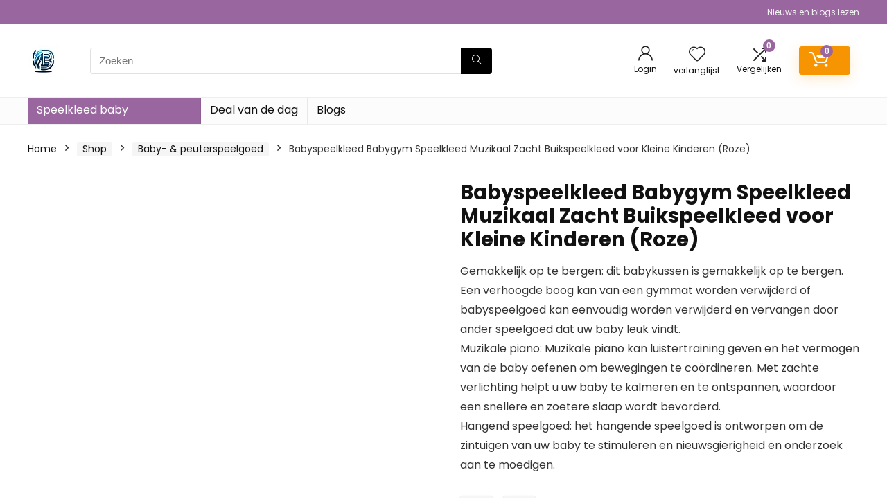

--- FILE ---
content_type: text/html; charset=UTF-8
request_url: https://speelkleed-baby.be/shop/baby-peuterspeelgoed/babyspeelkleed-babygym-speelkleed-muzikaal-zacht-buikspeelkleed-voor-kleine-kinderen-roze/
body_size: 16411
content:
<!DOCTYPE html><html lang="nl-NL"><head><script data-no-optimize="1">var litespeed_docref=sessionStorage.getItem("litespeed_docref");litespeed_docref&&(Object.defineProperty(document,"referrer",{get:function(){return litespeed_docref}}),sessionStorage.removeItem("litespeed_docref"));</script> <meta charset="UTF-8" /><meta name="viewport" content="width=device-width, initial-scale=1.0" /><link rel="profile" href="http://gmpg.org/xfn/11" /><link rel="pingback" href="https://speelkleed-baby.be/xmlrpc.php" /><title>Babyspeelkleed Babygym Speelkleed Muzikaal Zacht Buikspeelkleed voor Kleine Kinderen (Roze) &#8211; Speelkleed-baby.be</title><meta name='robots' content='max-image-preview:large' /><link rel='dns-prefetch' href='//stats.wp.com' /><link rel="alternate" type="application/rss+xml" title="Speelkleed-baby.be &raquo; feed" href="https://speelkleed-baby.be/feed/" /><link rel="alternate" title="oEmbed (JSON)" type="application/json+oembed" href="https://speelkleed-baby.be/wp-json/oembed/1.0/embed?url=https%3A%2F%2Fspeelkleed-baby.be%2Fshop%2Fbaby-peuterspeelgoed%2Fbabyspeelkleed-babygym-speelkleed-muzikaal-zacht-buikspeelkleed-voor-kleine-kinderen-roze%2F" /><link rel="alternate" title="oEmbed (XML)" type="text/xml+oembed" href="https://speelkleed-baby.be/wp-json/oembed/1.0/embed?url=https%3A%2F%2Fspeelkleed-baby.be%2Fshop%2Fbaby-peuterspeelgoed%2Fbabyspeelkleed-babygym-speelkleed-muzikaal-zacht-buikspeelkleed-voor-kleine-kinderen-roze%2F&#038;format=xml" /><link data-optimized="2" rel="stylesheet" href="https://speelkleed-baby.be/wp-content/litespeed/css/8998278e9c394855541ff939c16507f8.css?ver=c5ebc" /><link rel="preload" as="image" href="https://m.media-amazon.com/images/I/41eUO4wrJhL.jpg"><link rel="preload" as="image" href="https://m.media-amazon.com/images/I/41eUO4wrJhL.jpg"> <script type="litespeed/javascript" data-src="https://speelkleed-baby.be/wp-includes/js/jquery/jquery.min.js" id="jquery-core-js"></script> <script type="text/javascript" src="https://stats.wp.com/s-202603.js" id="woocommerce-analytics-js" defer="defer" data-wp-strategy="defer"></script> <link rel="https://api.w.org/" href="https://speelkleed-baby.be/wp-json/" /><link rel="alternate" title="JSON" type="application/json" href="https://speelkleed-baby.be/wp-json/wp/v2/product/2668" /><link rel="EditURI" type="application/rsd+xml" title="RSD" href="https://speelkleed-baby.be/xmlrpc.php?rsd" /><meta name="generator" content="WordPress 6.9" /><meta name="generator" content="WooCommerce 10.4.3" /><link rel="canonical" href="https://speelkleed-baby.be/shop/baby-peuterspeelgoed/babyspeelkleed-babygym-speelkleed-muzikaal-zacht-buikspeelkleed-voor-kleine-kinderen-roze/" /><link rel='shortlink' href='https://speelkleed-baby.be/?p=2668' /><link rel="preload" href="https://speelkleed-baby.be/wp-content/themes/rehub-theme/fonts/rhicons.woff2?3oibrk" as="font" type="font/woff2" crossorigin="crossorigin">	<noscript><style>.woocommerce-product-gallery{ opacity: 1 !important; }</style></noscript><meta name="generator" content="Elementor 3.34.1; features: additional_custom_breakpoints; settings: css_print_method-external, google_font-enabled, font_display-auto"><link rel="icon" href="https://speelkleed-baby.be/wp-content/uploads/2024/01/Webbots-45x45-1-100x100.png" sizes="32x32" /><link rel="icon" href="https://speelkleed-baby.be/wp-content/uploads/2024/01/Webbots-45x45-1-300x300.png" sizes="192x192" /><link rel="apple-touch-icon" href="https://speelkleed-baby.be/wp-content/uploads/2024/01/Webbots-45x45-1-300x300.png" /><meta name="msapplication-TileImage" content="https://speelkleed-baby.be/wp-content/uploads/2024/01/Webbots-45x45-1-300x300.png" /></head><body class="wp-singular product-template-default single single-product postid-2668 wp-custom-logo wp-embed-responsive wp-theme-rehub-theme theme-rehub-theme woocommerce woocommerce-page woocommerce-no-js noinnerpadding elementor-default elementor-kit-14"><div class="rh-outer-wrap"><div id="top_ankor"></div><header id="main_header" class="white_style width-100p position-relative"><div class="header_wrap"><div class="header_top_wrap white_style"><div class="rh-container"><div class="header-top clearfix rh-flex-center-align"><div class="top-nav"><ul class="menu"><li></li></ul></div><div class="rh-flex-right-align top-social"><div class="top_custom_content mt10 mb10 font80 lineheight15 flowhidden"><a href="/blogs/"> Nieuws en blogs lezen</a></div></div></div></div></div><div class="logo_section_wrap hideontablet"><div class="rh-container"><div class="logo-section rh-flex-center-align tabletblockdisplay header_seven_style clearfix"><div class="logo">
<a href="https://speelkleed-baby.be" class="logo_image">
<img data-lazyloaded="1" src="[data-uri]" width="45" height="45" data-src="https://speelkleed-baby.be/wp-content/uploads/2024/01/Webbots-45x45-1.png.webp" alt="Speelkleed-baby.be" />
</a></div><div class="search head_search position-relative"><form role="search" method="get" class="search-form product-search-form" action="https://speelkleed-baby.be/">
<label class="screen-reader-text" for="woocommerce-product-search-field-0">Search for:</label>
<input type="text" id="woocommerce-product-search-field-0"  name="s" placeholder="Zoeken" value="" data-enable_compare="1" data-posttype="product"  />
<input type="hidden" name="post_type" value="product" />
<select  name='product_cat' id='919121399' class='rh_woo_drop_cat rhhidden rhniceselect hideonmobile'><option value=''>Alle categorieën</option><option class="level-0" value="activiteit-amusement">Activiteit &amp; amusement</option><option class="level-0" value="baby-peuterspeelgoed" selected="selected">Baby- &amp; peuterspeelgoed</option><option class="level-0" value="babykamers">Babykamers</option><option class="level-0" value="babyveiligheid">Babyveiligheid</option><option class="level-0" value="eten-drinken">Eten &amp; drinken</option><option class="level-0" value="gezondheid-babyverzorging">Gezondheid &amp; babyverzorging</option><option class="level-0" value="reisbenodigdheden-baby">Reisbenodigdheden baby</option>
</select>
<button type="submit" class="btnsearch hideonmobile"  aria-label="Zoeken"><i class="rhicon rhi-search"></i></button></form></div><div class=" rh-flex-right-align"><div class="header-actions-logo rh-flex-right-align"><div class="tabledisplay"><div class="celldisplay login-btn-cell text-center">
<a class="act-rehub-login-popup rh-header-icon rh_login_icon_n_btn mobileinmenu " data-type="restrict" href="#"><i class="rhicon rhi-user font95"></i><span>Login / Registreren is uitgeschakeld</span></a>                                <span class="heads_icon_label rehub-main-font login_icon_label">
Login                                </span></div><div class="celldisplay text-center">
<a href="/wishlist/" class="rh-header-icon mobileinmenu rh-wishlistmenu-link" aria-label="Wishlist" data-wishcount="0">
<span class="rhicon rhi-hearttip position-relative">
<span class="rh-icon-notice rhhidden rehub-main-color-bg"></span>                                </span>
</a>
<span class="heads_icon_label rehub-main-font">
verlanglijst                            </span></div><div class="celldisplay mobileinmenu rh-comparemenu-link rh-header-icon text-center">
<span class="re-compare-icon-toggle position-relative"><i class="rhicon rhi-shuffle"></i><span class="re-compare-notice rehub-main-color-bg">0</span></span>                            <span class="heads_icon_label rehub-main-font">
Vergelijken                            </span></div><div class="celldisplay rh_woocartmenu_cell text-center"><span class="inlinestyle rehub-main-btn-bg rehub-main-smooth menu-cart-btn "><a class="rh-header-icon rh-flex-center-align rh_woocartmenu-link cart-contents cart_count_0" href="https://speelkleed-baby.be/cart/"><span class="rh_woocartmenu-icon"><span class="rh-icon-notice rehub-main-color-bg">0</span></span><span class="rh_woocartmenu-amount"><span class="woocommerce-Price-amount amount"><bdi><span class="woocommerce-Price-currencySymbol">&euro;</span>0.00</bdi></span></span></a></span><div class="woocommerce widget_shopping_cart"></div></div></div></div></div></div></div></div><div class="search-form-inheader main-nav mob-logo-enabled white_style"><div class="rh-container"><nav class="top_menu"><ul id="menu-main-menu" class="menu"><li id="menu-item-487" class="width-250 vmenu-opened vertical-menu rehub-main-color-bg whitecolor border-main-color menu-item menu-item-type-custom menu-item-object-custom menu-item-home menu-item-has-children"><a href="https://speelkleed-baby.be/">Speelkleed baby</a><ul class="sub-menu"><li id="menu-item-4612" class="menu-item menu-item-type-taxonomy menu-item-object-product_cat"><a href="https://speelkleed-baby.be/product-category/activiteit-amusement/">Activiteit &amp; amusement</a></li><li id="menu-item-4613" class="menu-item menu-item-type-taxonomy menu-item-object-product_cat current-product-ancestor current-menu-parent current-product-parent"><a href="https://speelkleed-baby.be/product-category/baby-peuterspeelgoed/">Baby- &amp; peuterspeelgoed</a></li><li id="menu-item-4614" class="menu-item menu-item-type-taxonomy menu-item-object-product_cat"><a href="https://speelkleed-baby.be/product-category/babykamers/">Babykamers</a></li><li id="menu-item-4615" class="menu-item menu-item-type-taxonomy menu-item-object-product_cat"><a href="https://speelkleed-baby.be/product-category/babyveiligheid/">Babyveiligheid</a></li><li id="menu-item-4616" class="menu-item menu-item-type-taxonomy menu-item-object-product_cat"><a href="https://speelkleed-baby.be/product-category/eten-drinken/">Eten &amp; drinken</a></li><li id="menu-item-4617" class="menu-item menu-item-type-taxonomy menu-item-object-product_cat"><a href="https://speelkleed-baby.be/product-category/gezondheid-babyverzorging/">Gezondheid &amp; babyverzorging</a></li><li id="menu-item-4618" class="menu-item menu-item-type-taxonomy menu-item-object-product_cat"><a href="https://speelkleed-baby.be/product-category/reisbenodigdheden-baby/">Reisbenodigdheden baby</a></li></ul></li><li id="menu-item-1584" class="menu-item menu-item-type-post_type menu-item-object-page"><a href="https://speelkleed-baby.be/deal-van-de-dag/">Deal van de dag</a></li><li id="menu-item-1638" class="menu-item menu-item-type-post_type menu-item-object-page"><a href="https://speelkleed-baby.be/blogs/">Blogs</a></li></ul></nav><div class="responsive_nav_wrap rh_mobile_menu"><div id="dl-menu" class="dl-menuwrapper rh-flex-center-align">
<button id="dl-trigger" class="dl-trigger" aria-label="Menu">
<svg viewBox="0 0 32 32" xmlns="http://www.w3.org/2000/svg">
<g>
<line stroke-linecap="round" id="rhlinemenu_1" y2="7" x2="29" y1="7" x1="3"/>
<line stroke-linecap="round" id="rhlinemenu_2" y2="16" x2="18" y1="16" x1="3"/>
<line stroke-linecap="round" id="rhlinemenu_3" y2="25" x2="26" y1="25" x1="3"/>
</g>
</svg>
</button><div id="mobile-menu-icons" class="rh-flex-center-align rh-flex-right-align">
<button class='icon-search-onclick' aria-label='Search'><i class='rhicon rhi-search'></i></button></div></div></div></div></div><div id="rhNavToolWrap" class="rhhidden tabletblockdisplay mb0"><div id="rhNavToolbar" class="rh-flex-align-stretch rh-flex-center-align rh-flex-justify-btw"></div></div></div></header><div class="rh-container"><div class="rh-content-wrap clearfix"><div class="main-side page clearfix full_width woo_default_full_width" id="content"><div class="post" id="contents-section-woo-area"><div id="product-2668" class="post-2668 product type-product status-publish has-post-thumbnail product_cat-baby-peuterspeelgoed pa_afmetingen-pakket-44-x-30-x-9-cm pa_brand-de-amonida-store-openen pa_fabrikant-amonida pa_gegarandeerde-software-update-onbekend pa_kleur-roze pa_modelnummer-amonida1mqub0wg3n-12 pa_modelnummer-item-amonida1mqub0wg3n-12 first instock shipping-taxable product-type-simple"><div class="woocommerce-notices-wrapper"></div><nav class="woocommerce-breadcrumb" aria-label="Breadcrumb"><a href="https://speelkleed-baby.be">Home</a><span class="delimiter"><i class="rhicon rhi-angle-right"></i></span><a href="https://speelkleed-baby.be/shop/">Shop</a><span class="delimiter"><i class="rhicon rhi-angle-right"></i></span><a href="https://speelkleed-baby.be/product-category/baby-peuterspeelgoed/">Baby- &amp; peuterspeelgoed</a><span class="delimiter"><i class="rhicon rhi-angle-right"></i></span>Babyspeelkleed Babygym Speelkleed Muzikaal Zacht Buikspeelkleed voor Kleine Kinderen (Roze)</nav><div class="woo-image-part position-relative"><div class="woocommerce-product-gallery woocommerce-product-gallery--with-images woocommerce-product-gallery--columns-1 images gallery-thumbnails-enabled  flowhidden" data-columns="1" style="opacity: 0; transition: opacity .25s ease-in-out;"><figure class="woocommerce-product-gallery__wrapper"><div data-thumb="https://m.media-amazon.com/images/I/41eUO4wrJhL._SS100_.jpg" data-thumb-alt="Babyspeelkleed Babygym Speelkleed Muzikaal Zacht Buikspeelkleed voor Kleine Kinderen (Roze)" data-thumb-srcset=""  data-thumb-sizes="(max-width: 100px) 100vw, 100px" class="woocommerce-product-gallery__image"><a href="https://m.media-amazon.com/images/I/41eUO4wrJhL.jpg"><img fetchpriority="high" width="500" height="500" src="https://m.media-amazon.com/images/I/41eUO4wrJhL.jpg" class="wp-post-image" alt="Babyspeelkleed Babygym Speelkleed Muzikaal Zacht Buikspeelkleed voor Kleine Kinderen (Roze)" data-caption="" data-src="https://m.media-amazon.com/images/I/41eUO4wrJhL.jpg" data-large_image="https://m.media-amazon.com/images/I/41eUO4wrJhL.jpg" data-large_image_width="500" data-large_image_height="500" loading="eager" decoding="sync"/></a></div><div data-thumb="https://m.media-amazon.com/images/I/31ZKxYKmy3L._SS100_.jpg" data-thumb-alt="Babyspeelkleed Babygym Speelkleed Muzikaal Zacht Buikspeelkleed voor Kleine Kinderen (Roze) - Afbeelding 3" data-thumb-srcset=""  data-thumb-sizes="(max-width: 100px) 100vw, 100px" class="woocommerce-product-gallery__image"><a href="https://m.media-amazon.com/images/I/31ZKxYKmy3L.jpg"><img width="500" height="500" src="https://m.media-amazon.com/images/I/31ZKxYKmy3L.jpg" class="" alt="Babyspeelkleed Babygym Speelkleed Muzikaal Zacht Buikspeelkleed voor Kleine Kinderen (Roze) - Afbeelding 3" data-caption="" data-src="https://m.media-amazon.com/images/I/31ZKxYKmy3L.jpg" data-large_image="https://m.media-amazon.com/images/I/31ZKxYKmy3L.jpg" data-large_image_width="500" data-large_image_height="500" decoding="async" /></a></div><div data-thumb="https://m.media-amazon.com/images/I/51y1DKzKEbL._SS100_.jpg" data-thumb-alt="Babyspeelkleed Babygym Speelkleed Muzikaal Zacht Buikspeelkleed voor Kleine Kinderen (Roze) - Afbeelding 4" data-thumb-srcset=""  data-thumb-sizes="(max-width: 100px) 100vw, 100px" class="woocommerce-product-gallery__image"><a href="https://m.media-amazon.com/images/I/51y1DKzKEbL.jpg"><img width="500" height="500" src="https://m.media-amazon.com/images/I/51y1DKzKEbL.jpg" class="" alt="Babyspeelkleed Babygym Speelkleed Muzikaal Zacht Buikspeelkleed voor Kleine Kinderen (Roze) - Afbeelding 4" data-caption="" data-src="https://m.media-amazon.com/images/I/51y1DKzKEbL.jpg" data-large_image="https://m.media-amazon.com/images/I/51y1DKzKEbL.jpg" data-large_image_width="500" data-large_image_height="500" decoding="async" /></a></div><div data-thumb="https://m.media-amazon.com/images/I/41vIu5y0mWL._SS100_.jpg" data-thumb-alt="Babyspeelkleed Babygym Speelkleed Muzikaal Zacht Buikspeelkleed voor Kleine Kinderen (Roze) - Afbeelding 5" data-thumb-srcset=""  data-thumb-sizes="(max-width: 100px) 100vw, 100px" class="woocommerce-product-gallery__image"><a href="https://m.media-amazon.com/images/I/41vIu5y0mWL.jpg"><img width="500" height="500" src="https://m.media-amazon.com/images/I/41vIu5y0mWL.jpg" class="" alt="Babyspeelkleed Babygym Speelkleed Muzikaal Zacht Buikspeelkleed voor Kleine Kinderen (Roze) - Afbeelding 5" data-caption="" data-src="https://m.media-amazon.com/images/I/41vIu5y0mWL.jpg" data-large_image="https://m.media-amazon.com/images/I/41vIu5y0mWL.jpg" data-large_image_width="500" data-large_image_height="500" decoding="async" /></a></div><div data-thumb="https://m.media-amazon.com/images/I/31pUa5Y6y3L._SS100_.jpg" data-thumb-alt="Babyspeelkleed Babygym Speelkleed Muzikaal Zacht Buikspeelkleed voor Kleine Kinderen (Roze) - Afbeelding 6" data-thumb-srcset=""  data-thumb-sizes="(max-width: 100px) 100vw, 100px" class="woocommerce-product-gallery__image"><a href="https://m.media-amazon.com/images/I/31pUa5Y6y3L.jpg"><img loading="lazy" width="500" height="500" src="https://m.media-amazon.com/images/I/31pUa5Y6y3L.jpg" class="" alt="Babyspeelkleed Babygym Speelkleed Muzikaal Zacht Buikspeelkleed voor Kleine Kinderen (Roze) - Afbeelding 6" data-caption="" data-src="https://m.media-amazon.com/images/I/31pUa5Y6y3L.jpg" data-large_image="https://m.media-amazon.com/images/I/31pUa5Y6y3L.jpg" data-large_image_width="500" data-large_image_height="500" decoding="async" /></a></div><div data-thumb="https://m.media-amazon.com/images/I/41u1xYOHw9L._SS100_.jpg" data-thumb-alt="Babyspeelkleed Babygym Speelkleed Muzikaal Zacht Buikspeelkleed voor Kleine Kinderen (Roze) - Afbeelding 7" data-thumb-srcset=""  data-thumb-sizes="(max-width: 100px) 100vw, 100px" class="woocommerce-product-gallery__image"><a href="https://m.media-amazon.com/images/I/41u1xYOHw9L.jpg"><img loading="lazy" width="500" height="500" src="https://m.media-amazon.com/images/I/41u1xYOHw9L.jpg" class="" alt="Babyspeelkleed Babygym Speelkleed Muzikaal Zacht Buikspeelkleed voor Kleine Kinderen (Roze) - Afbeelding 7" data-caption="" data-src="https://m.media-amazon.com/images/I/41u1xYOHw9L.jpg" data-large_image="https://m.media-amazon.com/images/I/41u1xYOHw9L.jpg" data-large_image_width="500" data-large_image_height="500" decoding="async" /></a></div><div data-thumb="https://m.media-amazon.com/images/I/31GuVn2v1jL._SS100_.jpg" data-thumb-alt="Babyspeelkleed Babygym Speelkleed Muzikaal Zacht Buikspeelkleed voor Kleine Kinderen (Roze) - Afbeelding 8" data-thumb-srcset=""  data-thumb-sizes="(max-width: 100px) 100vw, 100px" class="woocommerce-product-gallery__image"><a href="https://m.media-amazon.com/images/I/31GuVn2v1jL.jpg"><img loading="lazy" width="500" height="500" src="https://m.media-amazon.com/images/I/31GuVn2v1jL.jpg" class="" alt="Babyspeelkleed Babygym Speelkleed Muzikaal Zacht Buikspeelkleed voor Kleine Kinderen (Roze) - Afbeelding 8" data-caption="" data-src="https://m.media-amazon.com/images/I/31GuVn2v1jL.jpg" data-large_image="https://m.media-amazon.com/images/I/31GuVn2v1jL.jpg" data-large_image_width="500" data-large_image_height="500" decoding="async" /></a></div></figure></div></div><div class="summary entry-summary"><div class="re_wooinner_info mb30"><div class="re_wooinner_title_compact flowhidden"><h1 class="product_title entry-title">Babyspeelkleed Babygym Speelkleed Muzikaal Zacht Buikspeelkleed voor Kleine Kinderen (Roze)</h1></div><div class="clear"></div><div class="wp-block-group is-layout-flow wp-block-group-is-layout-flow"></div><div class="woocommerce-product-details__short-description"><p>Gemakkelijk op te bergen: dit babykussen is gemakkelijk op te bergen. Een verhoogde boog kan van een gymmat worden verwijderd of babyspeelgoed kan eenvoudig worden verwijderd en vervangen door ander speelgoed dat uw baby leuk vindt.<br />
Muzikale piano: Muzikale piano kan luistertraining geven en het vermogen van de baby oefenen om bewegingen te coördineren. Met zachte verlichting helpt u uw baby te kalmeren en te ontspannen, waardoor een snellere en zoetere slaap wordt bevorderd.<br />
Hangend speelgoed: het hangende speelgoed is ontworpen om de zintuigen van uw baby te stimuleren en nieuwsgierigheid en onderzoek aan te moedigen.</p></div></div><div class="re_wooinner_cta_wrapper mb35"><div class="woo-price-area mb10"><p class="price"></p></div><div class="woo-button-area mb30" id="woo-button-area"><div></div><div class="button_action mt30"><div class="floatleft mr15 def_btn rh-sq-icon-btn-big rh-flex-center-align rh-flex-justify-center"><div class="heart_thumb_wrap text-center"><span class="flowhidden cell_wishlist"><span class="heartplus" data-post_id="2668" data-informer="0"><span class="ml5 rtlmr5 wishaddedwrap" id="wishadded2668">Toegevoegd aan verlanglijstje</span><span class="ml5 rtlmr5 wishremovedwrap" id="wishremoved2668">Verwijderd uit verlanglijstje</span> </span></span><span data-wishcount="0" id="wishcount2668" class="thumbscount">0</span></div></div>
<span class="compare_for_grid mr15 def_btn floatleft rh-sq-icon-btn-big rh-flex-center-align rh-flex-justify-center">
<span class="wpsm-button wpsm-button-new-compare addcompare-id-2668 white small not-incompare comparecompact" data-addcompare-id="2668"><i class="rhicon re-icon-compare"></i><span class="comparelabel">Toevoegen aan vergelijken</span></span>
</span><div class="clearfix"></div></div></div></div><div class="wp-block-group is-layout-flow wp-block-group-is-layout-flow"></div><div class="mb20"><div class="product_meta">
<span class="posted_in">Categorie: <a href="https://speelkleed-baby.be/product-category/baby-peuterspeelgoed/" rel="tag">Baby- &amp; peuterspeelgoed</a></span></div></div></div><div class="clear"></div><div class="mt25"><div class="woocommerce-tabs wc-tabs-wrapper"><ul class="tabs wc-tabs" role="tablist"><li role="presentation" class="description_tab" id="tab-title-description">
<a href="#tab-description" role="tab" aria-controls="tab-description">
Beschrijving					</a></li><li role="presentation" class="additional_information_tab" id="tab-title-additional_information">
<a href="#tab-additional_information" role="tab" aria-controls="tab-additional_information">
Aanvullende informatie					</a></li></ul><div class="woocommerce-Tabs-panel woocommerce-Tabs-panel--description panel entry-content wc-tab" id="tab-description" role="tabpanel" aria-labelledby="tab-title-description"><div class="clearfix"></div><p></p><p> <span>1. Hangend speelgoed: het hangende speelgoed is ontworpen om de zintuigen van uw baby te stimuleren en nieuwsgierigheid en onderzoek aan te moedigen.<br />2. Vroeg leren: het kan de verschillende vaardigheden van de baby oefenen. Zintuiglijke ontwikkeling om de visuele ontwikkeling te stimuleren om hand-oogcoördinatie te bevorderen Hersencognitie door aanraking om objecten te identificeren spelen om fantasie te spelen Motorisch vermogen om te grijpen, armen te oefenen, af te zetten en benen te ontwikkelen.<br />3. Muzikale piano: Muzikale piano kan luistertraining geven en het vermogen van de baby oefenen om bewegingen te coördineren. Met zachte verlichting helpt u uw baby te kalmeren en te ontspannen, waardoor een snellere en zoetere slaap wordt bevorderd.<br />4. Gemakkelijk op te bergen: dit babykussen is gemakkelijk op te bergen. Een verhoogde boog kan van een gymmat worden verwijderd of babyspeelgoed kan eenvoudig worden verwijderd en vervangen door ander speelgoed dat uw baby leuk vindt.<br />5. Veilig materiaal: het is gemaakt van veilig, materiaal en zachte stof om comfortabel en zacht aan te voelen. De speelkussens zijn gemaakt van zacht textiel dat zorgt voor een zeer zachte aanraking voor je baby.<br />6. Geschikte combinatie: Veilige en huidvriendelijke materialen zorgen ervoor dat baby&#8217;s graag op de gymmat spelen. Het is een geweldige keuze voor baby&#8217;s en peuters in de buiktijd.</p><p>Specificatiesificaties:<br />Artikeltype: babygym-speelmat<br />Materiaal: ABS+ elektronische componenten<br />Gecombineerde productgrootte: 77cm / 30.31in* 55cm / 21.65in* 44cm / 17.32in<br />Batterij: AA-batterij *3 (verzonden zonder batterij)</p><p>Pakketlijst:<br />1 x kussen <br />4 x beerhanger<br />1 x spiegelhanger<br />5 x haak<br />1 x steun van spons<br />2 x plastic schroeven<br />4 x montageaccessoires<br />1 x pedaal piano *1<br /></span></p><p>Gemakkelijk op te bergen: dit babykussen is gemakkelijk op te bergen. Een verhoogde boog kan van een gymmat worden verwijderd of babyspeelgoed kan eenvoudig worden verwijderd en vervangen door ander speelgoed dat uw baby leuk vindt.<br />
Muzikale piano: Muzikale piano kan luistertraining geven en het vermogen van de baby oefenen om bewegingen te coördineren. Met zachte verlichting helpt u uw baby te kalmeren en te ontspannen, waardoor een snellere en zoetere slaap wordt bevorderd.<br />
Hangend speelgoed: het hangende speelgoed is ontworpen om de zintuigen van uw baby te stimuleren en nieuwsgierigheid en onderzoek aan te moedigen.<br />
Veilig materiaal: het is gemaakt van veilig, materiaal en zachte stof om comfortabel en zacht aan te voelen. De speelkussens zijn gemaakt van zacht textiel dat zorgt voor een zeer zachte aanraking voor je baby.<br />
Geschikte combinatie: Veilige en huidvriendelijke materialen zorgen ervoor dat baby&#8217;s graag op de gymmat spelen. Het is een geweldige keuze voor baby&#8217;s en peuters in de buiktijd.<br /><div class="main-cross-sell" data-asin="B0C7HY8C9H"><div class="WooZone-cross-sell-loader"><div><div id="floatingBarsG"><div class="blockG" id="rotateG_01"></div><div class="blockG" id="rotateG_02"></div><div class="blockG" id="rotateG_03"></div><div class="blockG" id="rotateG_04"></div><div class="blockG" id="rotateG_05"></div><div class="blockG" id="rotateG_06"></div><div class="blockG" id="rotateG_07"></div><div class="blockG" id="rotateG_08"></div></div><div class="WooZone-cross-sell-loader-text"></div></div></div></div><div style="clear:both;"></div></p></div><div class="woocommerce-Tabs-panel woocommerce-Tabs-panel--additional_information panel entry-content wc-tab" id="tab-additional_information" role="tabpanel" aria-labelledby="tab-title-additional_information"><div class="rh-woo-section-title"><h2 class="mt0">Specificaties: <span class="rh-woo-section-sub">Babyspeelkleed Babygym Speelkleed Muzikaal Zacht Buikspeelkleed voor Kleine Kinderen (Roze)</span></h2></div><table class="woocommerce-group-attributes-public"><tr class="attribute_row attribute_row_rhothergroup"><td><table class="woocommerce-product-attributes shop_attributes"><tr class="woocommerce-product-attributes-item woocommerce-product-attributes-item--attribute_pa_modelnummer"><th class="woocommerce-product-attributes-item__label">Modelnummer</th><td class="woocommerce-product-attributes-item__value"><p><a href="https://speelkleed-baby.be/modelnummer/amonida1mqub0wg3n-12/" rel="tag">‎AMONIDA1mqub0wg3n-12</a></p></td></tr><tr class="woocommerce-product-attributes-item woocommerce-product-attributes-item--attribute_pa_afmetingen-pakket"><th class="woocommerce-product-attributes-item__label">Afmetingen pakket</th><td class="woocommerce-product-attributes-item__value"><p><a href="https://speelkleed-baby.be/afmetingen-pakket/44-x-30-x-9-cm/" rel="tag">‎44 x 30 x 9 cm</a></p></td></tr><tr class="woocommerce-product-attributes-item woocommerce-product-attributes-item--attribute_pa_kleur"><th class="woocommerce-product-attributes-item__label">Kleur</th><td class="woocommerce-product-attributes-item__value"><p><a href="https://speelkleed-baby.be/kleur/roze/" rel="tag">‎Roze</a></p></td></tr><tr class="woocommerce-product-attributes-item woocommerce-product-attributes-item--attribute_pa_fabrikant"><th class="woocommerce-product-attributes-item__label">Fabrikant</th><td class="woocommerce-product-attributes-item__value"><p><a href="https://speelkleed-baby.be/fabrikant/amonida/" rel="tag">‎AMONIDA</a></p></td></tr><tr class="woocommerce-product-attributes-item woocommerce-product-attributes-item--attribute_pa_modelnummer-item"><th class="woocommerce-product-attributes-item__label">Modelnummer item</th><td class="woocommerce-product-attributes-item__value"><p><a href="https://speelkleed-baby.be/modelnummer-item/amonida1mqub0wg3n-12/" rel="tag">‎AMONIDA1mqub0wg3n-12</a></p></td></tr><tr class="woocommerce-product-attributes-item woocommerce-product-attributes-item--attribute_pa_gegarandeerde-software-update"><th class="woocommerce-product-attributes-item__label">Gegarandeerde software-updates tot</th><td class="woocommerce-product-attributes-item__value"><p><a href="https://speelkleed-baby.be/gegarandeerde-software-update/onbekend/" rel="tag">‎onbekend</a></p></td></tr><tr class="woocommerce-product-attributes-item woocommerce-product-attributes-item--attribute_pa_brand"><th class="woocommerce-product-attributes-item__label">Brand</th><td class="woocommerce-product-attributes-item__value"><p><a href="https://speelkleed-baby.be/brand/de-amonida-store-openen/" rel="tag">De AMONIDA Store openen</a></p></td></tr></table></td></tr></table></div></div></div><div class="related-woo-area pl5 pr5 clearbox flowhidden" id="related-section-woo-area"><div class="clearfix"></div><h3>Gerelateerde Producten</h3><div class="woocommerce"><div class="rh-flex-eq-height products  col_wrap_six woogridrev" data-filterargs='{"post__in":["2622","2569","2485","2555","2500","2540"],"orderby":"post__in","post_type":"product","posts_per_page":6,"tax_query":[{"relation":"AND","0":{"taxonomy":"product_visibility","field":"name","terms":"exclude-from-catalog","operator":"NOT IN"}}],"no_found_rows":1}' data-template="woogridrev" id="rh_woogrid_219333875" data-innerargs='{"columns":"6_col","woolinktype":"product","disable_thumbs":"","gridtype":"review","soldout":"","attrelpanel":""}'><div class="product col_item column_grid type-product rh-cartbox hide_sale_price two_column_mobile woo_column_grid rh-shadow4 flowvisible"><div class="position-relative woofigure pb15 pt15 pl15 pr15"><div class="button_action rh-shadow-sceu pt5 pb5 rhhidden showonsmobile"><div><div class="heart_thumb_wrap text-center"><span class="flowhidden cell_wishlist"><span class="heartplus" data-post_id="2622" data-informer="0"><span class="ml5 rtlmr5 wishaddedwrap" id="wishadded2622">Toegevoegd aan verlanglijstje</span><span class="ml5 rtlmr5 wishremovedwrap" id="wishremoved2622">Verwijderd uit verlanglijstje</span> </span></span><span data-wishcount="0" id="wishcount2622" class="thumbscount">0</span></div></div>
<span class="compare_for_grid">
<span class="wpsm-button wpsm-button-new-compare addcompare-id-2622 white small not-incompare comparecompact" data-addcompare-id="2622"><i class="rhicon re-icon-compare"></i><span class="comparelabel">Toevoegen aan vergelijken</span></span>
</span></div><figure class="text-center mb0 eq_figure">
<a class="img-centered-flex rh-flex-justify-center rh-flex-center-align" href="https://speelkleed-baby.be/shop/baby-peuterspeelgoed/bright-starts-12624-5-in-1-your-way-ball-play-activity-gym-ball-pit-volledig-tropischmeerkleurig/">
<img src="https://speelkleed-baby.be/wp-content/themes/rehub-theme/images/default/blank.gif" data-src="https://m.media-amazon.com/images/I/51YufdK9mqL._SS300_.jpg" alt="Bright Starts 12624, 5-in-1 Your Way Ball Play Activity Gym &#038; Ball Pit &#8211; Volledig Tropisch,Meerkleurig" data-skip-lazy="" class="lazyload " width="300" height="300">
</a></figure></div><div class="pb10 pr15 pl15"><div class="colored_rate_bar floatright ml15 mb15 rtlmr15"></div><h3 class="text-clamp text-clamp-3 mb15 mt0 font105 mobfont100 fontnormal lineheight20">
<a href="https://speelkleed-baby.be/shop/baby-peuterspeelgoed/bright-starts-12624-5-in-1-your-way-ball-play-activity-gym-ball-pit-volledig-tropischmeerkleurig/">Bright Starts 12624, 5-in-1 Your Way Ball Play Activity Gym &#038; Ball Pit &#8211; Volledig Tropisch,Meerkleurig</a></h3><div class="clearbox"></div><div class="wp-block-group is-layout-flow wp-block-group-is-layout-flow"></div></div><div class="border-top pt10 pr10 pl10 pb10 rh-flex-center-align abposbot"><div class="button_action position-static hideonsmobile rh-flex-center-align"><div class="floatleft mr5 rtlfloatleft"><div class="heart_thumb_wrap text-center"><span class="flowhidden cell_wishlist"><span class="heartplus" data-post_id="2622" data-informer="0"><span class="ml5 rtlmr5 wishaddedwrap" id="wishadded2622">Toegevoegd aan verlanglijstje</span><span class="ml5 rtlmr5 wishremovedwrap" id="wishremoved2622">Verwijderd uit verlanglijstje</span> </span></span><span data-wishcount="0" id="wishcount2622" class="thumbscount">0</span></div></div>
<span class="compare_for_grid floatleft rtlfloatleft">
<span class="wpsm-button wpsm-button-new-compare addcompare-id-2622 white small not-incompare comparecompact" data-addcompare-id="2622"><i class="rhicon re-icon-compare"></i><span class="comparelabel">Toevoegen aan vergelijken</span></span>
</span></div><div class="rh-flex-right-align mobilesblockdisplay rehub-btn-font pr5 pricefont100 redbrightcolor fontbold mb0 lineheight20 text-right-align"></div></div></div><div class="product col_item column_grid type-product rh-cartbox hide_sale_price two_column_mobile woo_column_grid rh-shadow4 flowvisible"><div class="position-relative woofigure pb15 pt15 pl15 pr15"><div class="button_action rh-shadow-sceu pt5 pb5 rhhidden showonsmobile"><div><div class="heart_thumb_wrap text-center"><span class="flowhidden cell_wishlist"><span class="heartplus" data-post_id="2569" data-informer="0"><span class="ml5 rtlmr5 wishaddedwrap" id="wishadded2569">Toegevoegd aan verlanglijstje</span><span class="ml5 rtlmr5 wishremovedwrap" id="wishremoved2569">Verwijderd uit verlanglijstje</span> </span></span><span data-wishcount="0" id="wishcount2569" class="thumbscount">0</span></div></div>
<span class="compare_for_grid">
<span class="wpsm-button wpsm-button-new-compare addcompare-id-2569 white small not-incompare comparecompact" data-addcompare-id="2569"><i class="rhicon re-icon-compare"></i><span class="comparelabel">Toevoegen aan vergelijken</span></span>
</span></div><figure class="text-center mb0 eq_figure">
<a class="img-centered-flex rh-flex-justify-center rh-flex-center-align" href="https://speelkleed-baby.be/shop/baby-peuterspeelgoed/babykruipmat-fluwelen-speelkleed-100x100-cm-patchwork-boxinzet-katoen-met-fluweel-en-wafelpique-dinosaurus/">
<img src="https://speelkleed-baby.be/wp-content/themes/rehub-theme/images/default/blank.gif" data-src="https://m.media-amazon.com/images/I/51AkzkAB8yL._SS300_.jpg" alt="Babykruipmat Fluwelen speelkleed 100&#215;100 cm &#8211; patchwork boxinzet Katoen met fluweel en wafelpiqué Dinosaurus" data-skip-lazy="" class="lazyload " width="300" height="300">
</a></figure></div><div class="pb10 pr15 pl15"><div class="colored_rate_bar floatright ml15 mb15 rtlmr15"></div><h3 class="text-clamp text-clamp-3 mb15 mt0 font105 mobfont100 fontnormal lineheight20">
<a href="https://speelkleed-baby.be/shop/baby-peuterspeelgoed/babykruipmat-fluwelen-speelkleed-100x100-cm-patchwork-boxinzet-katoen-met-fluweel-en-wafelpique-dinosaurus/">Babykruipmat Fluwelen speelkleed 100&#215;100 cm &#8211; patchwork boxinzet Katoen met fluweel en wafelpiqué Dinosaurus</a></h3><div class="clearbox"></div><div class="wp-block-group is-layout-flow wp-block-group-is-layout-flow"></div></div><div class="border-top pt10 pr10 pl10 pb10 rh-flex-center-align abposbot"><div class="button_action position-static hideonsmobile rh-flex-center-align"><div class="floatleft mr5 rtlfloatleft"><div class="heart_thumb_wrap text-center"><span class="flowhidden cell_wishlist"><span class="heartplus" data-post_id="2569" data-informer="0"><span class="ml5 rtlmr5 wishaddedwrap" id="wishadded2569">Toegevoegd aan verlanglijstje</span><span class="ml5 rtlmr5 wishremovedwrap" id="wishremoved2569">Verwijderd uit verlanglijstje</span> </span></span><span data-wishcount="0" id="wishcount2569" class="thumbscount">0</span></div></div>
<span class="compare_for_grid floatleft rtlfloatleft">
<span class="wpsm-button wpsm-button-new-compare addcompare-id-2569 white small not-incompare comparecompact" data-addcompare-id="2569"><i class="rhicon re-icon-compare"></i><span class="comparelabel">Toevoegen aan vergelijken</span></span>
</span></div><div class="rh-flex-right-align mobilesblockdisplay rehub-btn-font pr5 pricefont100 redbrightcolor fontbold mb0 lineheight20 text-right-align"></div></div></div><div class="product col_item column_grid type-product rh-cartbox hide_sale_price two_column_mobile woo_column_grid rh-shadow4 flowvisible"><div class="position-relative woofigure pb15 pt15 pl15 pr15"><div class="button_action rh-shadow-sceu pt5 pb5 rhhidden showonsmobile"><div><div class="heart_thumb_wrap text-center"><span class="flowhidden cell_wishlist"><span class="heartplus" data-post_id="2485" data-informer="0"><span class="ml5 rtlmr5 wishaddedwrap" id="wishadded2485">Toegevoegd aan verlanglijstje</span><span class="ml5 rtlmr5 wishremovedwrap" id="wishremoved2485">Verwijderd uit verlanglijstje</span> </span></span><span data-wishcount="0" id="wishcount2485" class="thumbscount">0</span></div></div>
<span class="compare_for_grid">
<span class="wpsm-button wpsm-button-new-compare addcompare-id-2485 white small not-incompare comparecompact" data-addcompare-id="2485"><i class="rhicon re-icon-compare"></i><span class="comparelabel">Toevoegen aan vergelijken</span></span>
</span></div><figure class="text-center mb0 eq_figure">
<a class="img-centered-flex rh-flex-justify-center rh-flex-center-align" href="https://speelkleed-baby.be/shop/baby-peuterspeelgoed/babykruipmat-fluwelen-speelkleed-100x100-cm-patchwork-boxinzet-katoen-met-fluweel-en-wafelpique-wilde-roos/">
<img src="https://speelkleed-baby.be/wp-content/themes/rehub-theme/images/default/blank.gif" data-src="https://m.media-amazon.com/images/I/51gYEbFSc-L._SS300_.jpg" alt="Babykruipmat Fluwelen speelkleed 100&#215;100 cm &#8211; patchwork boxinzet Katoen met fluweel en wafelpiqué Wilde roos" data-skip-lazy="" class="lazyload " width="300" height="300">
</a></figure></div><div class="pb10 pr15 pl15"><div class="colored_rate_bar floatright ml15 mb15 rtlmr15"></div><h3 class="text-clamp text-clamp-3 mb15 mt0 font105 mobfont100 fontnormal lineheight20">
<a href="https://speelkleed-baby.be/shop/baby-peuterspeelgoed/babykruipmat-fluwelen-speelkleed-100x100-cm-patchwork-boxinzet-katoen-met-fluweel-en-wafelpique-wilde-roos/">Babykruipmat Fluwelen speelkleed 100&#215;100 cm &#8211; patchwork boxinzet Katoen met fluweel en wafelpiqué Wilde roos</a></h3><div class="clearbox"></div><div class="wp-block-group is-layout-flow wp-block-group-is-layout-flow"></div></div><div class="border-top pt10 pr10 pl10 pb10 rh-flex-center-align abposbot"><div class="button_action position-static hideonsmobile rh-flex-center-align"><div class="floatleft mr5 rtlfloatleft"><div class="heart_thumb_wrap text-center"><span class="flowhidden cell_wishlist"><span class="heartplus" data-post_id="2485" data-informer="0"><span class="ml5 rtlmr5 wishaddedwrap" id="wishadded2485">Toegevoegd aan verlanglijstje</span><span class="ml5 rtlmr5 wishremovedwrap" id="wishremoved2485">Verwijderd uit verlanglijstje</span> </span></span><span data-wishcount="0" id="wishcount2485" class="thumbscount">0</span></div></div>
<span class="compare_for_grid floatleft rtlfloatleft">
<span class="wpsm-button wpsm-button-new-compare addcompare-id-2485 white small not-incompare comparecompact" data-addcompare-id="2485"><i class="rhicon re-icon-compare"></i><span class="comparelabel">Toevoegen aan vergelijken</span></span>
</span></div><div class="rh-flex-right-align mobilesblockdisplay rehub-btn-font pr5 pricefont100 redbrightcolor fontbold mb0 lineheight20 text-right-align"></div></div></div><div class="product col_item column_grid type-product rh-cartbox hide_sale_price two_column_mobile woo_column_grid rh-shadow4 flowvisible"><div class="position-relative woofigure pb15 pt15 pl15 pr15"><div class="button_action rh-shadow-sceu pt5 pb5 rhhidden showonsmobile"><div><div class="heart_thumb_wrap text-center"><span class="flowhidden cell_wishlist"><span class="heartplus" data-post_id="2555" data-informer="0"><span class="ml5 rtlmr5 wishaddedwrap" id="wishadded2555">Toegevoegd aan verlanglijstje</span><span class="ml5 rtlmr5 wishremovedwrap" id="wishremoved2555">Verwijderd uit verlanglijstje</span> </span></span><span data-wishcount="0" id="wishcount2555" class="thumbscount">0</span></div></div>
<span class="compare_for_grid">
<span class="wpsm-button wpsm-button-new-compare addcompare-id-2555 white small not-incompare comparecompact" data-addcompare-id="2555"><i class="rhicon re-icon-compare"></i><span class="comparelabel">Toevoegen aan vergelijken</span></span>
</span></div><figure class="text-center mb0 eq_figure">
<a class="img-centered-flex rh-flex-justify-center rh-flex-center-align" href="https://speelkleed-baby.be/shop/baby-peuterspeelgoed/baby-gym-speelkleed-peuter-zuigelingen-roze-cartoon-heteluchtballon-dierlijk-patroon-muzikaal-licht-gym-mat-baby-kick-piano-mat/">
<img src="https://speelkleed-baby.be/wp-content/themes/rehub-theme/images/default/blank.gif" data-src="https://m.media-amazon.com/images/I/41Z87GPSMDL._SS300_.jpg" alt="Baby Gym Speelkleed, Peuter Zuigelingen Roze Cartoon Heteluchtballon Dierlijk Patroon Muzikaal Licht Gym Mat Baby Kick Piano Mat" data-skip-lazy="" class="lazyload " width="300" height="300">
</a></figure></div><div class="pb10 pr15 pl15"><div class="colored_rate_bar floatright ml15 mb15 rtlmr15"></div><h3 class="text-clamp text-clamp-3 mb15 mt0 font105 mobfont100 fontnormal lineheight20">
<a href="https://speelkleed-baby.be/shop/baby-peuterspeelgoed/baby-gym-speelkleed-peuter-zuigelingen-roze-cartoon-heteluchtballon-dierlijk-patroon-muzikaal-licht-gym-mat-baby-kick-piano-mat/">Baby Gym Speelkleed, Peuter Zuigelingen Roze Cartoon Heteluchtballon Dierlijk Patroon Muzikaal Licht Gym Mat Baby Kick Piano Mat</a></h3><div class="clearbox"></div><div class="wp-block-group is-layout-flow wp-block-group-is-layout-flow"></div></div><div class="border-top pt10 pr10 pl10 pb10 rh-flex-center-align abposbot"><div class="button_action position-static hideonsmobile rh-flex-center-align"><div class="floatleft mr5 rtlfloatleft"><div class="heart_thumb_wrap text-center"><span class="flowhidden cell_wishlist"><span class="heartplus" data-post_id="2555" data-informer="0"><span class="ml5 rtlmr5 wishaddedwrap" id="wishadded2555">Toegevoegd aan verlanglijstje</span><span class="ml5 rtlmr5 wishremovedwrap" id="wishremoved2555">Verwijderd uit verlanglijstje</span> </span></span><span data-wishcount="0" id="wishcount2555" class="thumbscount">0</span></div></div>
<span class="compare_for_grid floatleft rtlfloatleft">
<span class="wpsm-button wpsm-button-new-compare addcompare-id-2555 white small not-incompare comparecompact" data-addcompare-id="2555"><i class="rhicon re-icon-compare"></i><span class="comparelabel">Toevoegen aan vergelijken</span></span>
</span></div><div class="rh-flex-right-align mobilesblockdisplay rehub-btn-font pr5 pricefont100 redbrightcolor fontbold mb0 lineheight20 text-right-align"></div></div></div><div class="product col_item column_grid type-product rh-cartbox hide_sale_price two_column_mobile woo_column_grid rh-shadow4 flowvisible"><div class="position-relative woofigure pb15 pt15 pl15 pr15"><div class="button_action rh-shadow-sceu pt5 pb5 rhhidden showonsmobile"><div><div class="heart_thumb_wrap text-center"><span class="flowhidden cell_wishlist"><span class="heartplus" data-post_id="2500" data-informer="0"><span class="ml5 rtlmr5 wishaddedwrap" id="wishadded2500">Toegevoegd aan verlanglijstje</span><span class="ml5 rtlmr5 wishremovedwrap" id="wishremoved2500">Verwijderd uit verlanglijstje</span> </span></span><span data-wishcount="0" id="wishcount2500" class="thumbscount">0</span></div></div>
<span class="compare_for_grid">
<span class="wpsm-button wpsm-button-new-compare addcompare-id-2500 white small not-incompare comparecompact" data-addcompare-id="2500"><i class="rhicon re-icon-compare"></i><span class="comparelabel">Toevoegen aan vergelijken</span></span>
</span></div><figure class="text-center mb0 eq_figure">
<a class="img-centered-flex rh-flex-justify-center rh-flex-center-align" href="https://speelkleed-baby.be/shop/baby-peuterspeelgoed/baby-vivo-premium-omkeerbaar-speeltapijt-alpaca-kinderspel-tapijt-speelkleed-speel-tapijt-baby-mat-baby-tapijt-1-cm-dik-xpe-kindertapijt-xxl-200-x-180-cm/">
<img src="https://speelkleed-baby.be/wp-content/themes/rehub-theme/images/default/blank.gif" data-src="https://m.media-amazon.com/images/I/51D74hfmWjL._SS300_.jpg" alt="Baby Vivo Premium Omkeerbaar Speeltapijt Alpaca | Kinderspel Tapijt Speelkleed Speel Tapijt Baby Mat Baby Tapijt | 1 cm dik XPE kindertapijt XXL 200 x 180 cm" data-skip-lazy="" class="lazyload " width="300" height="300">
</a></figure></div><div class="pb10 pr15 pl15"><div class="colored_rate_bar floatright ml15 mb15 rtlmr15"></div><h3 class="text-clamp text-clamp-3 mb15 mt0 font105 mobfont100 fontnormal lineheight20">
<a href="https://speelkleed-baby.be/shop/baby-peuterspeelgoed/baby-vivo-premium-omkeerbaar-speeltapijt-alpaca-kinderspel-tapijt-speelkleed-speel-tapijt-baby-mat-baby-tapijt-1-cm-dik-xpe-kindertapijt-xxl-200-x-180-cm/">Baby Vivo Premium Omkeerbaar Speeltapijt Alpaca | Kinderspel Tapijt Speelkleed Speel Tapijt Baby Mat Baby Tapijt | 1 cm dik XPE kindertapijt XXL 200 x 180 cm</a></h3><div class="clearbox"></div><div class="wp-block-group is-layout-flow wp-block-group-is-layout-flow"></div></div><div class="border-top pt10 pr10 pl10 pb10 rh-flex-center-align abposbot"><div class="button_action position-static hideonsmobile rh-flex-center-align"><div class="floatleft mr5 rtlfloatleft"><div class="heart_thumb_wrap text-center"><span class="flowhidden cell_wishlist"><span class="heartplus" data-post_id="2500" data-informer="0"><span class="ml5 rtlmr5 wishaddedwrap" id="wishadded2500">Toegevoegd aan verlanglijstje</span><span class="ml5 rtlmr5 wishremovedwrap" id="wishremoved2500">Verwijderd uit verlanglijstje</span> </span></span><span data-wishcount="0" id="wishcount2500" class="thumbscount">0</span></div></div>
<span class="compare_for_grid floatleft rtlfloatleft">
<span class="wpsm-button wpsm-button-new-compare addcompare-id-2500 white small not-incompare comparecompact" data-addcompare-id="2500"><i class="rhicon re-icon-compare"></i><span class="comparelabel">Toevoegen aan vergelijken</span></span>
</span></div><div class="rh-flex-right-align mobilesblockdisplay rehub-btn-font pr5 pricefont100 redbrightcolor fontbold mb0 lineheight20 text-right-align"></div></div></div><div class="product col_item column_grid type-product rh-cartbox hide_sale_price two_column_mobile woo_column_grid rh-shadow4 flowvisible"><div class="position-relative woofigure pb15 pt15 pl15 pr15"><div class="button_action rh-shadow-sceu pt5 pb5 rhhidden showonsmobile"><div><div class="heart_thumb_wrap text-center"><span class="flowhidden cell_wishlist"><span class="heartplus" data-post_id="2540" data-informer="0"><span class="ml5 rtlmr5 wishaddedwrap" id="wishadded2540">Toegevoegd aan verlanglijstje</span><span class="ml5 rtlmr5 wishremovedwrap" id="wishremoved2540">Verwijderd uit verlanglijstje</span> </span></span><span data-wishcount="0" id="wishcount2540" class="thumbscount">0</span></div></div>
<span class="compare_for_grid">
<span class="wpsm-button wpsm-button-new-compare addcompare-id-2540 white small not-incompare comparecompact" data-addcompare-id="2540"><i class="rhicon re-icon-compare"></i><span class="comparelabel">Toevoegen aan vergelijken</span></span>
</span></div><figure class="text-center mb0 eq_figure">
<a class="img-centered-flex rh-flex-justify-center rh-flex-center-align" href="https://speelkleed-baby.be/shop/baby-peuterspeelgoed/fisher-price-kick-play-piano-baby-gym-activiteitenmat-met-verwijderbare-muziekpiano-en-verplaatsbaar-speelgoed-voor-babys-hbb73/">
<img src="https://speelkleed-baby.be/wp-content/themes/rehub-theme/images/default/blank.gif" data-src="https://m.media-amazon.com/images/I/41zE-YbZABL._SS300_.jpg" alt="Fisher-Price Kick &#038; Play Piano Baby Gym, activiteitenmat met verwijderbare muziekpiano en verplaatsbaar speelgoed voor baby&#8217;s, HBB73" data-skip-lazy="" class="lazyload " width="300" height="300">
</a></figure></div><div class="pb10 pr15 pl15"><div class="colored_rate_bar floatright ml15 mb15 rtlmr15"></div><h3 class="text-clamp text-clamp-3 mb15 mt0 font105 mobfont100 fontnormal lineheight20">
<a href="https://speelkleed-baby.be/shop/baby-peuterspeelgoed/fisher-price-kick-play-piano-baby-gym-activiteitenmat-met-verwijderbare-muziekpiano-en-verplaatsbaar-speelgoed-voor-babys-hbb73/">Fisher-Price Kick &#038; Play Piano Baby Gym, activiteitenmat met verwijderbare muziekpiano en verplaatsbaar speelgoed voor baby&#8217;s, HBB73</a></h3><div class="clearbox"></div><div class="wp-block-group is-layout-flow wp-block-group-is-layout-flow"></div></div><div class="border-top pt10 pr10 pl10 pb10 rh-flex-center-align abposbot"><div class="button_action position-static hideonsmobile rh-flex-center-align"><div class="floatleft mr5 rtlfloatleft"><div class="heart_thumb_wrap text-center"><span class="flowhidden cell_wishlist"><span class="heartplus" data-post_id="2540" data-informer="0"><span class="ml5 rtlmr5 wishaddedwrap" id="wishadded2540">Toegevoegd aan verlanglijstje</span><span class="ml5 rtlmr5 wishremovedwrap" id="wishremoved2540">Verwijderd uit verlanglijstje</span> </span></span><span data-wishcount="0" id="wishcount2540" class="thumbscount">0</span></div></div>
<span class="compare_for_grid floatleft rtlfloatleft">
<span class="wpsm-button wpsm-button-new-compare addcompare-id-2540 white small not-incompare comparecompact" data-addcompare-id="2540"><i class="rhicon re-icon-compare"></i><span class="comparelabel">Toevoegen aan vergelijken</span></span>
</span></div><div class="rh-flex-right-align mobilesblockdisplay rehub-btn-font pr5 pricefont100 redbrightcolor fontbold mb0 lineheight20 text-right-align"></div></div></div></div></div><div class="clearfix"></div></div><div class="flowhidden rh-float-panel" id="float-panel-woo-area"><div class="rh-container rh-flex-center-align pt10 pb10"><div class="float-panel-woo-image">
<img class="nolazyftheme" src="https://m.media-amazon.com/images/I/41eUO4wrJhL.jpg" width="50" height="50" alt="Babyspeelkleed Babygym Speelkleed Muzikaal Zacht Buikspeelkleed voor Kleine Kinderen (Roze)" fetchpriority="high" decoding="sync"/></div><div class="float-panel-woo-info wpsm_pretty_colored rh-line-left pl15 ml15"><div class="float-panel-woo-title rehub-main-font mb5 font110">
Babyspeelkleed Babygym Speelkleed Muzikaal Zacht Buikspeelkleed voor Kleine Kinderen (Roze)</div><ul class="float-panel-woo-tabs list-unstyled list-line-style font80 fontbold lineheight15"><li class="description_tab" id="tab-title-description">
<a href="#tab-description">Beschrijving</a></li><li class="additional_information_tab" id="tab-title-additional_information">
<a href="#tab-additional_information">Aanvullende informatie</a></li></ul></div><div class="float-panel-woo-btn rh-flex-columns rh-flex-right-align rh-flex-nowrap"><div class="float-panel-woo-price fontbold rh-flex-center-align font120 rh-flex-right-align"><p class="price"></p></div><div class="float-panel-woo-button rh-flex-center-align rh-flex-right-align">
<a href="https://speelkleed-baby.be/shop/baby-peuterspeelgoed/babyspeelkleed-babygym-speelkleed-muzikaal-zacht-buikspeelkleed-voor-kleine-kinderen-roze/" data-product_id="2668" data-product_sku="" class="re_track_btn btn_offer_block single_add_to_cart_button  ajax_add_to_cart product_type_simple" >Lees verder</a></div></div></div></div></div></div></div></div></div><div class="wp-block-group is-layout-flow wp-block-group-is-layout-flow"></div><div class="footer-bottom dark_style"><div class="rh-container clearfix"><div class="rh-flex-eq-height col_wrap_three mb0"><div class="footer_widget mobileblockdisplay pt25 col_item mb0"><div id="text-1" class="widget widget_text"><div class="title">Over ons</div><div class="textwidget"><p>Speelkleed-baby.be is een moderne alles-in-één prijsvergelijkings- en beoordelingswebsite die de beste deals biedt We bieden je de mooiste en meest bruikbare speelkleed voor de baby waar jij naar op zoek bent! Veel plezier met shoppen!</p></div></div></div><div class="footer_widget mobileblockdisplay disablemobilepadding pt25 col_item mb0"><div id="text-3" class="widget widget_text"><div class="textwidget"></div></div></div><div class="footer_widget mobileblockdisplay pt25 col_item last mb0"><div id="text-2" class="widget last widget_text"><div class="textwidget"><div class="wpsm-one-half wpsm-column-first"><div class="title">Informatie</div><div class="widget_recent_entries"><ul><li><a href="https://speelkleed-baby.be/contact/">Contact</a></li><li><a href="https://speelkleed-baby.be/klantenservice/">Klantenservice</a></li><li><a href="https://speelkleed-baby.be/over-ons/">Over ons</a></li><li><a href="https://speelkleed-baby.be/onze-webshops/">Onze webshops</a></li><li><a href="https://speelkleed-baby.be/vacature/">Vacature</a></li><li><a href="https://speelkleed-baby.be/blogs/">Blogs</a></li><li><a href="https://speelkleed-baby.be/privacybeleid/">Privacybeleid</a></li><li><a href="https://speelkleed-baby.be/adverteren/">Adverteren</a></li></ul></div><p></div><div class="wpsm-one-half wpsm-column-last"><div class="title">Contact</div><div class="widget_recent_entries"><p>speelkleed-baby.be</p><p>Postadres:
Lakenvelder 3
5507KV Veldhoven
Nederland</p><p>KVK: 88360687</p><p>E-mail: <a href="mailto:info@speelkleed-baby.be">info@speelkleed-baby.be</a></p></div><p></div><div class="clearfix"></div></p></div></div></div></div></div></div><footer id='theme_footer' class="pt20 pb20 dark_style"><div class="rh-container clearfix"><div class="footer_most_bottom mobilecenterdisplay mobilepadding"><div class="f_text font80">
<span class="f_text_span mobmb10">2023 © Speelkleed-baby.be Alle rechten voorbehouden</span></div></div></div></footer></div>
<span class="rehub_scroll" id="topcontrol" data-scrollto="#top_ankor"><i class="rhicon rhi-chevron-up"></i></span><span id="WooZone_current_aff" class="display: none;" data-current_aff="{&quot;user_country&quot;:{&quot;key&quot;:&quot;nl&quot;,&quot;website&quot;:&quot;.nl&quot;,&quot;affID&quot;:&quot;bo507-21&quot;}}"></span>			 <script type="speculationrules">{"prefetch":[{"source":"document","where":{"and":[{"href_matches":"/*"},{"not":{"href_matches":["/wp-*.php","/wp-admin/*","/wp-content/uploads/*","/wp-content/*","/wp-content/plugins/*","/wp-content/themes/rehub-theme/*","/*\\?(.+)"]}},{"not":{"selector_matches":"a[rel~=\"nofollow\"]"}},{"not":{"selector_matches":".no-prefetch, .no-prefetch a"}}]},"eagerness":"conservative"}]}</script> <div id="logo_mobile_wrapper"><a href="https://speelkleed-baby.be" class="logo_image_mobile"><img data-lazyloaded="1" src="[data-uri]" data-src="https://speelkleed-baby.be/wp-content/uploads/2021/09/Sitelogo.png" alt="Speelkleed-baby.be" width="160" height="50" /></a></div><div id="rhmobpnlcustom" class="rhhidden"><div id="rhmobtoppnl" style="background-color: #ffffff;" class="pr15 pl15 pb15 pt15"><div class="text-center"><a href="https://speelkleed-baby.be"><img data-lazyloaded="1" src="[data-uri]" id="mobpanelimg" data-src="https://speelkleed-baby.be/wp-content/uploads/2021/09/Sitelogo.png" alt="Logo" width="150" height="45" /></a></div></div></div><div id="rhslidingMenu"><div id="slide-menu-mobile"></div></div><div id="rhSplashSearch"><div class="search-header-contents"><div id="close-src-splash" class="rh-close-btn rh-hovered-scale position-relative text-center cursorpointer rh-circular-hover abdposright rtlposleft mt15 mr20 ml30" style="z-index:999"><span><i class="rhicon rhi-times whitebg roundborder50p rh-shadow4" aria-hidden="true"></i></span></div><form role="search" method="get" class="search-form product-search-form" action="https://speelkleed-baby.be/">
<label class="screen-reader-text" for="woocommerce-product-search-field-1">Search for:</label>
<input type="text" id="woocommerce-product-search-field-1"  name="s" placeholder="Zoeken" value="" data-enable_compare="1" data-posttype="product"  />
<input type="hidden" name="post_type" value="product" />
<select  name='product_cat' id='292008249' class='rh_woo_drop_cat rhhidden rhniceselect hideonmobile'><option value=''>Alle categorieën</option><option class="level-0" value="activiteit-amusement">Activiteit &amp; amusement</option><option class="level-0" value="baby-peuterspeelgoed" selected="selected">Baby- &amp; peuterspeelgoed</option><option class="level-0" value="babykamers">Babykamers</option><option class="level-0" value="babyveiligheid">Babyveiligheid</option><option class="level-0" value="eten-drinken">Eten &amp; drinken</option><option class="level-0" value="gezondheid-babyverzorging">Gezondheid &amp; babyverzorging</option><option class="level-0" value="reisbenodigdheden-baby">Reisbenodigdheden baby</option>
</select>
<button type="submit" class="btnsearch hideonmobile"  aria-label="Zoeken"><i class="rhicon rhi-search"></i></button></form></div></div><div id="rehub-login-popup-block" class="rhhidden"><div id="rehub-login-popup"><div class="rehub-login-popup"><div class="re_title_inmodal">Inloggen</div><form id="rehub_login_form_modal" action="https://speelkleed-baby.be/" method="post"><div class="re-form-group mb20">
<label>Gebruikersnaam</label>
<input class="re-form-input required" name="rehub_user_login" type="text"/></div><div class="re-form-group mb20">
<label for="rehub_user_pass">Wachtwoord</label>
<input class="re-form-input required" name="rehub_user_pass" id="rehub_user_pass" type="password" autocomplete="on" />
<a href="https://speelkleed-baby.be/my-account/lost-password/" class="alignright">Wachtwoord Vergeten?</a></div><div class="re-form-group mb20">
<label for="rehub_remember"><input name="rehub_remember" id="rehub_remember" type="checkbox" value="forever" />
Onthoud Inloggegevens</label></div><div class="re-form-group mb20">
<input type="hidden" name="action" value="rehub_login_member_popup_function"/>
<button class="wpsm-button rehub_main_btn" type="submit">Login</button></div>
<input type="hidden" id="loginsecurity" name="loginsecurity" value="34ac1ee763" /><input type="hidden" name="_wp_http_referer" value="/shop/baby-peuterspeelgoed/babyspeelkleed-babygym-speelkleed-muzikaal-zacht-buikspeelkleed-voor-kleine-kinderen-roze/" /></form><div class="rehub-errors"></div></div></div></div><div id="re-compare-bar" class="from-right rh-sslide-panel"><div id="re-compare-bar-wrap" class="rh-sslide-panel-wrap"><div id="re-compare-bar-heading" class="rh-sslide-panel-heading"><h5 class="rehub-main-color pt15 pb15 pr15 pl20 mt0 mb0 font120">Vergelijk items<i class="blackcolor closecomparepanel rh-sslide-close-btn cursorpointer floatright font130 rhi-times-circle rhicon" aria-hidden="true"></i></h5></div><div id="re-compare-bar-tabs" class="rh-sslide-panel-tabs abdfullwidth mt30 pb30 pt30 width-100p"><ul class="rhhidden"><li class="re-compare-tab-492 no-multicats" data-page="492" data-url="https://speelkleed-baby.be/compare-products/">Totaal (<span>0</span>)</li></ul><div><div class="rh-sslide-panel-inner mt10 re-compare-wrap pr20 pl20 re-compare-wrap-492"></div></div>
<span class="re-compare-destin wpsm-button rehub_main_btn" data-compareurl="">Vergelijken<i class="rhi-arrow-circle-right rhicon" aria-hidden="true"></i></span></div></div></div><div id="re-compare-icon-fixed" class="rhhidden">
<span class="re-compare-icon-toggle position-relative"><i class="rhicon rhi-shuffle"></i><span class="re-compare-notice rehub-main-color-bg">0</span></span></div> <script type="application/ld+json">{"@context":"https://schema.org/","@type":"BreadcrumbList","itemListElement":[{"@type":"ListItem","position":1,"item":{"name":"Home","@id":"https://speelkleed-baby.be"}},{"@type":"ListItem","position":2,"item":{"name":"Shop","@id":"https://speelkleed-baby.be/shop/"}},{"@type":"ListItem","position":3,"item":{"name":"Baby- &amp;amp; peuterspeelgoed","@id":"https://speelkleed-baby.be/product-category/baby-peuterspeelgoed/"}},{"@type":"ListItem","position":4,"item":{"name":"Babyspeelkleed Babygym Speelkleed Muzikaal Zacht Buikspeelkleed voor Kleine Kinderen (Roze)","@id":"https://speelkleed-baby.be/shop/baby-peuterspeelgoed/babyspeelkleed-babygym-speelkleed-muzikaal-zacht-buikspeelkleed-voor-kleine-kinderen-roze/"}}]}</script> <div id="photoswipe-fullscreen-dialog" class="pswp" tabindex="-1" role="dialog" aria-modal="true" aria-hidden="true" aria-label="Afbeelding op volledig scherm"><div class="pswp__bg"></div><div class="pswp__scroll-wrap"><div class="pswp__container"><div class="pswp__item"></div><div class="pswp__item"></div><div class="pswp__item"></div></div><div class="pswp__ui pswp__ui--hidden"><div class="pswp__top-bar"><div class="pswp__counter"></div>
<button class="pswp__button pswp__button--zoom" aria-label="Zoom in/uit"></button>
<button class="pswp__button pswp__button--fs" aria-label="Toggle volledig scherm"></button>
<button class="pswp__button pswp__button--share" aria-label="Deel"></button>
<button class="pswp__button pswp__button--close" aria-label="Sluiten (Esc)"></button><div class="pswp__preloader"><div class="pswp__preloader__icn"><div class="pswp__preloader__cut"><div class="pswp__preloader__donut"></div></div></div></div></div><div class="pswp__share-modal pswp__share-modal--hidden pswp__single-tap"><div class="pswp__share-tooltip"></div></div>
<button class="pswp__button pswp__button--arrow--left" aria-label="Vorige (pijltje links)"></button>
<button class="pswp__button pswp__button--arrow--right" aria-label="Volgende (pijltje rechts)"></button><div class="pswp__caption"><div class="pswp__caption__center"></div></div></div></div></div> <script id="jetpack-stats-js-before" type="litespeed/javascript">_stq=window._stq||[];_stq.push(["view",{"v":"ext","blog":"221324697","post":"2668","tz":"0","srv":"speelkleed-baby.be","j":"1:15.4"}]);_stq.push(["clickTrackerInit","221324697","2668"])</script> <script type="text/javascript" src="https://stats.wp.com/e-202603.js" id="jetpack-stats-js" defer="defer" data-wp-strategy="defer"></script> <script id="wp-emoji-settings" type="application/json">{"baseUrl":"https://s.w.org/images/core/emoji/17.0.2/72x72/","ext":".png","svgUrl":"https://s.w.org/images/core/emoji/17.0.2/svg/","svgExt":".svg","source":{"concatemoji":"https://speelkleed-baby.be/wp-includes/js/wp-emoji-release.min.js"}}</script> <script type="module">/*  */
/*! This file is auto-generated */
const a=JSON.parse(document.getElementById("wp-emoji-settings").textContent),o=(window._wpemojiSettings=a,"wpEmojiSettingsSupports"),s=["flag","emoji"];function i(e){try{var t={supportTests:e,timestamp:(new Date).valueOf()};sessionStorage.setItem(o,JSON.stringify(t))}catch(e){}}function c(e,t,n){e.clearRect(0,0,e.canvas.width,e.canvas.height),e.fillText(t,0,0);t=new Uint32Array(e.getImageData(0,0,e.canvas.width,e.canvas.height).data);e.clearRect(0,0,e.canvas.width,e.canvas.height),e.fillText(n,0,0);const a=new Uint32Array(e.getImageData(0,0,e.canvas.width,e.canvas.height).data);return t.every((e,t)=>e===a[t])}function p(e,t){e.clearRect(0,0,e.canvas.width,e.canvas.height),e.fillText(t,0,0);var n=e.getImageData(16,16,1,1);for(let e=0;e<n.data.length;e++)if(0!==n.data[e])return!1;return!0}function u(e,t,n,a){switch(t){case"flag":return n(e,"\ud83c\udff3\ufe0f\u200d\u26a7\ufe0f","\ud83c\udff3\ufe0f\u200b\u26a7\ufe0f")?!1:!n(e,"\ud83c\udde8\ud83c\uddf6","\ud83c\udde8\u200b\ud83c\uddf6")&&!n(e,"\ud83c\udff4\udb40\udc67\udb40\udc62\udb40\udc65\udb40\udc6e\udb40\udc67\udb40\udc7f","\ud83c\udff4\u200b\udb40\udc67\u200b\udb40\udc62\u200b\udb40\udc65\u200b\udb40\udc6e\u200b\udb40\udc67\u200b\udb40\udc7f");case"emoji":return!a(e,"\ud83e\u1fac8")}return!1}function f(e,t,n,a){let r;const o=(r="undefined"!=typeof WorkerGlobalScope&&self instanceof WorkerGlobalScope?new OffscreenCanvas(300,150):document.createElement("canvas")).getContext("2d",{willReadFrequently:!0}),s=(o.textBaseline="top",o.font="600 32px Arial",{});return e.forEach(e=>{s[e]=t(o,e,n,a)}),s}function r(e){var t=document.createElement("script");t.src=e,t.defer=!0,document.head.appendChild(t)}a.supports={everything:!0,everythingExceptFlag:!0},new Promise(t=>{let n=function(){try{var e=JSON.parse(sessionStorage.getItem(o));if("object"==typeof e&&"number"==typeof e.timestamp&&(new Date).valueOf()<e.timestamp+604800&&"object"==typeof e.supportTests)return e.supportTests}catch(e){}return null}();if(!n){if("undefined"!=typeof Worker&&"undefined"!=typeof OffscreenCanvas&&"undefined"!=typeof URL&&URL.createObjectURL&&"undefined"!=typeof Blob)try{var e="postMessage("+f.toString()+"("+[JSON.stringify(s),u.toString(),c.toString(),p.toString()].join(",")+"));",a=new Blob([e],{type:"text/javascript"});const r=new Worker(URL.createObjectURL(a),{name:"wpTestEmojiSupports"});return void(r.onmessage=e=>{i(n=e.data),r.terminate(),t(n)})}catch(e){}i(n=f(s,u,c,p))}t(n)}).then(e=>{for(const n in e)a.supports[n]=e[n],a.supports.everything=a.supports.everything&&a.supports[n],"flag"!==n&&(a.supports.everythingExceptFlag=a.supports.everythingExceptFlag&&a.supports[n]);var t;a.supports.everythingExceptFlag=a.supports.everythingExceptFlag&&!a.supports.flag,a.supports.everything||((t=a.source||{}).concatemoji?r(t.concatemoji):t.wpemoji&&t.twemoji&&(r(t.twemoji),r(t.wpemoji)))});
//# sourceURL=https://speelkleed-baby.be/wp-includes/js/wp-emoji-loader.min.js
/*  */</script> <div id="rh-woo-cart-panel" class="from-right rh-sslide-panel"><div id="rh-woo-cart-panel-wrap" class="rh-sslide-panel-wrap"><div id="rh-woo-cart-panel-heading" class="rh-sslide-panel-heading"><h5 class="pt15 pb15 pr15 pl20 upper-text-trans mt0 mb0 font130">Shopping cart<i class="blackcolor closecomparepanel rh-sslide-close-btn cursorpointer floatright font130 rhi-times-circle rhicon" aria-hidden="true"></i></h5></div><div id="rh-woo-cart-panel-tabs" class="rh-sslide-panel-tabs abdfullwidth mt30 pb30 pt30 width-100p"><div class="rh-sslide-panel-inner font120 mt10 woocommerce widget_shopping_cart" id="rh-woo-cart-panel-content"></div></div></div></div> <script data-no-optimize="1">window.lazyLoadOptions=Object.assign({},{threshold:300},window.lazyLoadOptions||{});!function(t,e){"object"==typeof exports&&"undefined"!=typeof module?module.exports=e():"function"==typeof define&&define.amd?define(e):(t="undefined"!=typeof globalThis?globalThis:t||self).LazyLoad=e()}(this,function(){"use strict";function e(){return(e=Object.assign||function(t){for(var e=1;e<arguments.length;e++){var n,a=arguments[e];for(n in a)Object.prototype.hasOwnProperty.call(a,n)&&(t[n]=a[n])}return t}).apply(this,arguments)}function o(t){return e({},at,t)}function l(t,e){return t.getAttribute(gt+e)}function c(t){return l(t,vt)}function s(t,e){return function(t,e,n){e=gt+e;null!==n?t.setAttribute(e,n):t.removeAttribute(e)}(t,vt,e)}function i(t){return s(t,null),0}function r(t){return null===c(t)}function u(t){return c(t)===_t}function d(t,e,n,a){t&&(void 0===a?void 0===n?t(e):t(e,n):t(e,n,a))}function f(t,e){et?t.classList.add(e):t.className+=(t.className?" ":"")+e}function _(t,e){et?t.classList.remove(e):t.className=t.className.replace(new RegExp("(^|\\s+)"+e+"(\\s+|$)")," ").replace(/^\s+/,"").replace(/\s+$/,"")}function g(t){return t.llTempImage}function v(t,e){!e||(e=e._observer)&&e.unobserve(t)}function b(t,e){t&&(t.loadingCount+=e)}function p(t,e){t&&(t.toLoadCount=e)}function n(t){for(var e,n=[],a=0;e=t.children[a];a+=1)"SOURCE"===e.tagName&&n.push(e);return n}function h(t,e){(t=t.parentNode)&&"PICTURE"===t.tagName&&n(t).forEach(e)}function a(t,e){n(t).forEach(e)}function m(t){return!!t[lt]}function E(t){return t[lt]}function I(t){return delete t[lt]}function y(e,t){var n;m(e)||(n={},t.forEach(function(t){n[t]=e.getAttribute(t)}),e[lt]=n)}function L(a,t){var o;m(a)&&(o=E(a),t.forEach(function(t){var e,n;e=a,(t=o[n=t])?e.setAttribute(n,t):e.removeAttribute(n)}))}function k(t,e,n){f(t,e.class_loading),s(t,st),n&&(b(n,1),d(e.callback_loading,t,n))}function A(t,e,n){n&&t.setAttribute(e,n)}function O(t,e){A(t,rt,l(t,e.data_sizes)),A(t,it,l(t,e.data_srcset)),A(t,ot,l(t,e.data_src))}function w(t,e,n){var a=l(t,e.data_bg_multi),o=l(t,e.data_bg_multi_hidpi);(a=nt&&o?o:a)&&(t.style.backgroundImage=a,n=n,f(t=t,(e=e).class_applied),s(t,dt),n&&(e.unobserve_completed&&v(t,e),d(e.callback_applied,t,n)))}function x(t,e){!e||0<e.loadingCount||0<e.toLoadCount||d(t.callback_finish,e)}function M(t,e,n){t.addEventListener(e,n),t.llEvLisnrs[e]=n}function N(t){return!!t.llEvLisnrs}function z(t){if(N(t)){var e,n,a=t.llEvLisnrs;for(e in a){var o=a[e];n=e,o=o,t.removeEventListener(n,o)}delete t.llEvLisnrs}}function C(t,e,n){var a;delete t.llTempImage,b(n,-1),(a=n)&&--a.toLoadCount,_(t,e.class_loading),e.unobserve_completed&&v(t,n)}function R(i,r,c){var l=g(i)||i;N(l)||function(t,e,n){N(t)||(t.llEvLisnrs={});var a="VIDEO"===t.tagName?"loadeddata":"load";M(t,a,e),M(t,"error",n)}(l,function(t){var e,n,a,o;n=r,a=c,o=u(e=i),C(e,n,a),f(e,n.class_loaded),s(e,ut),d(n.callback_loaded,e,a),o||x(n,a),z(l)},function(t){var e,n,a,o;n=r,a=c,o=u(e=i),C(e,n,a),f(e,n.class_error),s(e,ft),d(n.callback_error,e,a),o||x(n,a),z(l)})}function T(t,e,n){var a,o,i,r,c;t.llTempImage=document.createElement("IMG"),R(t,e,n),m(c=t)||(c[lt]={backgroundImage:c.style.backgroundImage}),i=n,r=l(a=t,(o=e).data_bg),c=l(a,o.data_bg_hidpi),(r=nt&&c?c:r)&&(a.style.backgroundImage='url("'.concat(r,'")'),g(a).setAttribute(ot,r),k(a,o,i)),w(t,e,n)}function G(t,e,n){var a;R(t,e,n),a=e,e=n,(t=Et[(n=t).tagName])&&(t(n,a),k(n,a,e))}function D(t,e,n){var a;a=t,(-1<It.indexOf(a.tagName)?G:T)(t,e,n)}function S(t,e,n){var a;t.setAttribute("loading","lazy"),R(t,e,n),a=e,(e=Et[(n=t).tagName])&&e(n,a),s(t,_t)}function V(t){t.removeAttribute(ot),t.removeAttribute(it),t.removeAttribute(rt)}function j(t){h(t,function(t){L(t,mt)}),L(t,mt)}function F(t){var e;(e=yt[t.tagName])?e(t):m(e=t)&&(t=E(e),e.style.backgroundImage=t.backgroundImage)}function P(t,e){var n;F(t),n=e,r(e=t)||u(e)||(_(e,n.class_entered),_(e,n.class_exited),_(e,n.class_applied),_(e,n.class_loading),_(e,n.class_loaded),_(e,n.class_error)),i(t),I(t)}function U(t,e,n,a){var o;n.cancel_on_exit&&(c(t)!==st||"IMG"===t.tagName&&(z(t),h(o=t,function(t){V(t)}),V(o),j(t),_(t,n.class_loading),b(a,-1),i(t),d(n.callback_cancel,t,e,a)))}function $(t,e,n,a){var o,i,r=(i=t,0<=bt.indexOf(c(i)));s(t,"entered"),f(t,n.class_entered),_(t,n.class_exited),o=t,i=a,n.unobserve_entered&&v(o,i),d(n.callback_enter,t,e,a),r||D(t,n,a)}function q(t){return t.use_native&&"loading"in HTMLImageElement.prototype}function H(t,o,i){t.forEach(function(t){return(a=t).isIntersecting||0<a.intersectionRatio?$(t.target,t,o,i):(e=t.target,n=t,a=o,t=i,void(r(e)||(f(e,a.class_exited),U(e,n,a,t),d(a.callback_exit,e,n,t))));var e,n,a})}function B(e,n){var t;tt&&!q(e)&&(n._observer=new IntersectionObserver(function(t){H(t,e,n)},{root:(t=e).container===document?null:t.container,rootMargin:t.thresholds||t.threshold+"px"}))}function J(t){return Array.prototype.slice.call(t)}function K(t){return t.container.querySelectorAll(t.elements_selector)}function Q(t){return c(t)===ft}function W(t,e){return e=t||K(e),J(e).filter(r)}function X(e,t){var n;(n=K(e),J(n).filter(Q)).forEach(function(t){_(t,e.class_error),i(t)}),t.update()}function t(t,e){var n,a,t=o(t);this._settings=t,this.loadingCount=0,B(t,this),n=t,a=this,Y&&window.addEventListener("online",function(){X(n,a)}),this.update(e)}var Y="undefined"!=typeof window,Z=Y&&!("onscroll"in window)||"undefined"!=typeof navigator&&/(gle|ing|ro)bot|crawl|spider/i.test(navigator.userAgent),tt=Y&&"IntersectionObserver"in window,et=Y&&"classList"in document.createElement("p"),nt=Y&&1<window.devicePixelRatio,at={elements_selector:".lazy",container:Z||Y?document:null,threshold:300,thresholds:null,data_src:"src",data_srcset:"srcset",data_sizes:"sizes",data_bg:"bg",data_bg_hidpi:"bg-hidpi",data_bg_multi:"bg-multi",data_bg_multi_hidpi:"bg-multi-hidpi",data_poster:"poster",class_applied:"applied",class_loading:"litespeed-loading",class_loaded:"litespeed-loaded",class_error:"error",class_entered:"entered",class_exited:"exited",unobserve_completed:!0,unobserve_entered:!1,cancel_on_exit:!0,callback_enter:null,callback_exit:null,callback_applied:null,callback_loading:null,callback_loaded:null,callback_error:null,callback_finish:null,callback_cancel:null,use_native:!1},ot="src",it="srcset",rt="sizes",ct="poster",lt="llOriginalAttrs",st="loading",ut="loaded",dt="applied",ft="error",_t="native",gt="data-",vt="ll-status",bt=[st,ut,dt,ft],pt=[ot],ht=[ot,ct],mt=[ot,it,rt],Et={IMG:function(t,e){h(t,function(t){y(t,mt),O(t,e)}),y(t,mt),O(t,e)},IFRAME:function(t,e){y(t,pt),A(t,ot,l(t,e.data_src))},VIDEO:function(t,e){a(t,function(t){y(t,pt),A(t,ot,l(t,e.data_src))}),y(t,ht),A(t,ct,l(t,e.data_poster)),A(t,ot,l(t,e.data_src)),t.load()}},It=["IMG","IFRAME","VIDEO"],yt={IMG:j,IFRAME:function(t){L(t,pt)},VIDEO:function(t){a(t,function(t){L(t,pt)}),L(t,ht),t.load()}},Lt=["IMG","IFRAME","VIDEO"];return t.prototype={update:function(t){var e,n,a,o=this._settings,i=W(t,o);{if(p(this,i.length),!Z&&tt)return q(o)?(e=o,n=this,i.forEach(function(t){-1!==Lt.indexOf(t.tagName)&&S(t,e,n)}),void p(n,0)):(t=this._observer,o=i,t.disconnect(),a=t,void o.forEach(function(t){a.observe(t)}));this.loadAll(i)}},destroy:function(){this._observer&&this._observer.disconnect(),K(this._settings).forEach(function(t){I(t)}),delete this._observer,delete this._settings,delete this.loadingCount,delete this.toLoadCount},loadAll:function(t){var e=this,n=this._settings;W(t,n).forEach(function(t){v(t,e),D(t,n,e)})},restoreAll:function(){var e=this._settings;K(e).forEach(function(t){P(t,e)})}},t.load=function(t,e){e=o(e);D(t,e)},t.resetStatus=function(t){i(t)},t}),function(t,e){"use strict";function n(){e.body.classList.add("litespeed_lazyloaded")}function a(){console.log("[LiteSpeed] Start Lazy Load"),o=new LazyLoad(Object.assign({},t.lazyLoadOptions||{},{elements_selector:"[data-lazyloaded]",callback_finish:n})),i=function(){o.update()},t.MutationObserver&&new MutationObserver(i).observe(e.documentElement,{childList:!0,subtree:!0,attributes:!0})}var o,i;t.addEventListener?t.addEventListener("load",a,!1):t.attachEvent("onload",a)}(window,document);</script><script data-no-optimize="1">window.litespeed_ui_events=window.litespeed_ui_events||["mouseover","click","keydown","wheel","touchmove","touchstart"];var urlCreator=window.URL||window.webkitURL;function litespeed_load_delayed_js_force(){console.log("[LiteSpeed] Start Load JS Delayed"),litespeed_ui_events.forEach(e=>{window.removeEventListener(e,litespeed_load_delayed_js_force,{passive:!0})}),document.querySelectorAll("iframe[data-litespeed-src]").forEach(e=>{e.setAttribute("src",e.getAttribute("data-litespeed-src"))}),"loading"==document.readyState?window.addEventListener("DOMContentLoaded",litespeed_load_delayed_js):litespeed_load_delayed_js()}litespeed_ui_events.forEach(e=>{window.addEventListener(e,litespeed_load_delayed_js_force,{passive:!0})});async function litespeed_load_delayed_js(){let t=[];for(var d in document.querySelectorAll('script[type="litespeed/javascript"]').forEach(e=>{t.push(e)}),t)await new Promise(e=>litespeed_load_one(t[d],e));document.dispatchEvent(new Event("DOMContentLiteSpeedLoaded")),window.dispatchEvent(new Event("DOMContentLiteSpeedLoaded"))}function litespeed_load_one(t,e){console.log("[LiteSpeed] Load ",t);var d=document.createElement("script");d.addEventListener("load",e),d.addEventListener("error",e),t.getAttributeNames().forEach(e=>{"type"!=e&&d.setAttribute("data-src"==e?"src":e,t.getAttribute(e))});let a=!(d.type="text/javascript");!d.src&&t.textContent&&(d.src=litespeed_inline2src(t.textContent),a=!0),t.after(d),t.remove(),a&&e()}function litespeed_inline2src(t){try{var d=urlCreator.createObjectURL(new Blob([t.replace(/^(?:<!--)?(.*?)(?:-->)?$/gm,"$1")],{type:"text/javascript"}))}catch(e){d="data:text/javascript;base64,"+btoa(t.replace(/^(?:<!--)?(.*?)(?:-->)?$/gm,"$1"))}return d}</script><script data-no-optimize="1">var litespeed_vary=document.cookie.replace(/(?:(?:^|.*;\s*)_lscache_vary\s*\=\s*([^;]*).*$)|^.*$/,"");litespeed_vary||fetch("/wp-content/plugins/litespeed-cache/guest.vary.php",{method:"POST",cache:"no-cache",redirect:"follow"}).then(e=>e.json()).then(e=>{console.log(e),e.hasOwnProperty("reload")&&"yes"==e.reload&&(sessionStorage.setItem("litespeed_docref",document.referrer),window.location.reload(!0))});</script><script data-optimized="1" type="litespeed/javascript" data-src="https://speelkleed-baby.be/wp-content/litespeed/js/ad8ecc4cc3ed8c6caae2bdcdcb33d8da.js?ver=c5ebc"></script></body></html>
<!-- Page optimized by LiteSpeed Cache @2026-01-14 21:05:06 -->

<!-- Page cached by LiteSpeed Cache 7.7 on 2026-01-14 21:05:06 -->
<!-- Guest Mode -->
<!-- QUIC.cloud CCSS in queue -->
<!-- QUIC.cloud UCSS in queue -->